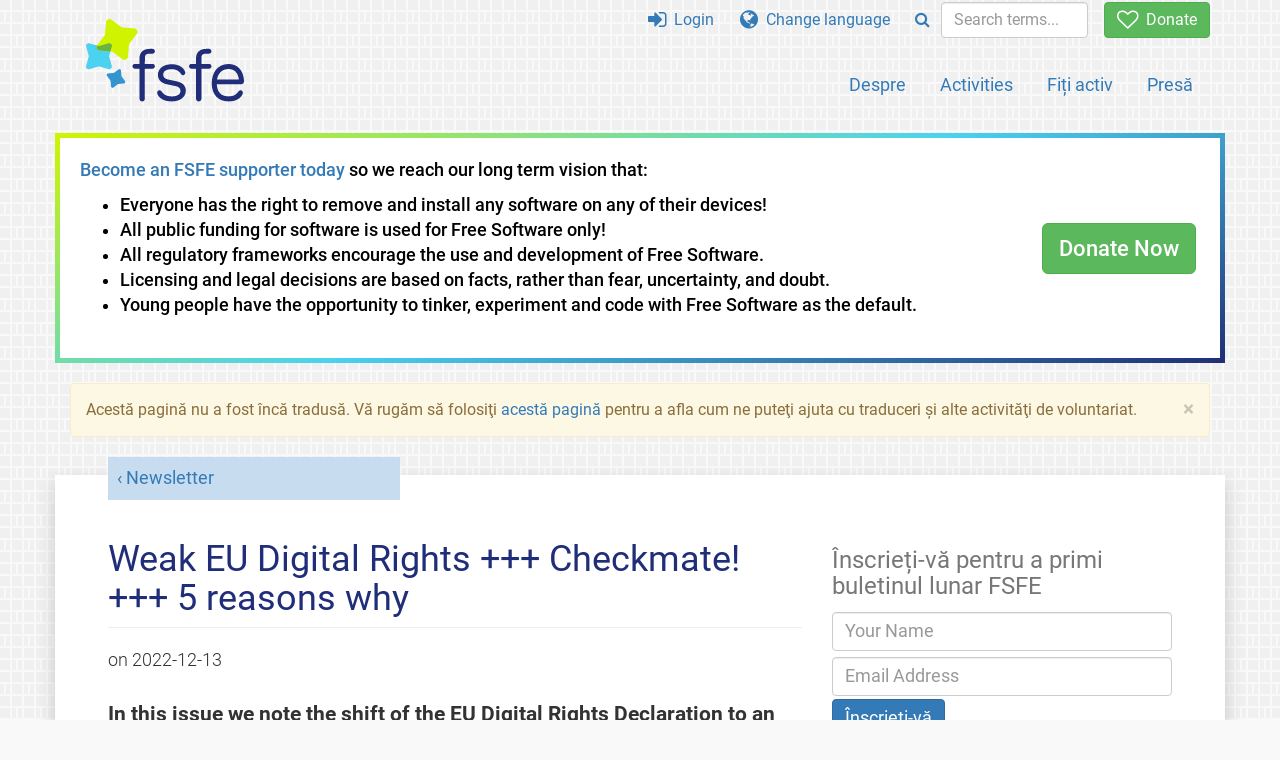

--- FILE ---
content_type: text/html; charset=UTF-8
request_url: https://fsfe.org/news/nl/nl-202212.ro.html
body_size: 7732
content:
<!DOCTYPE html>
<html lang="ro" class="ro no-js
      "><head><meta http-equiv="Content-Type" content="text/html; charset=utf-8"><meta name="robots" content="noindex"><meta name="viewport" content='width=device-width, initial-scale=1.0"'><meta http-equiv="X-UA-Compatible" content="IE=edge"><link rel="stylesheet" media="all" href="/look/main.css?20230215" type="text/css"><link rel="stylesheet" media="print" href="/look/print.css" type="text/css"><link rel="icon" href="/graphics/fsfe.ico" type="image/x-icon"><link rel="apple-touch-icon" href="/graphics/touch-icon.png" type="image/png"><link rel="apple-touch-icon-precomposed" href="/graphics/touch-icon.png" type="image/png"><link rel="alternate" title="FSFE " href="/news/news.ro.rss" type="application/rss+xml"><link rel="alternate" title="FSFE " href="/events/events.ro.rss" type="application/rss+xml"><link type="text/html" rel="alternate" hreflang="en" lang="en" href="/news/nl/nl-202212.en.html" title="English"><link type="text/html" rel="alternate" hreflang="es" lang="es" href="/news/nl/nl-202212.es.html" title="Español"><link type="text/html" rel="alternate" hreflang="it" lang="it" href="/news/nl/nl-202212.it.html" title="Italiano"><link type="text/html" rel="alternate" hreflang="nl" lang="nl" href="/news/nl/nl-202212.nl.html" title="Nederlands"><meta name="description" content="In this issue we note the shift of the EU Digital Rights Declaration to an unclear, ambiguous text. Free Software chess engine wins its legal battle. Your ..."><meta name="fediverse:creator" content="@fsfe@mastodon.social"><meta name="twitter:card" content="summary_large_image"><meta name="twitter:site" content="@fsfe"><meta name="twitter:image" content="https://pics.fsfe.org/uploads/medium/90/d5/ff7ad79363421dbf1ac39faca9d9.png"><meta name="twitter:image:alt" content="Three illustrations. A dark official building, a community gathering, a chess board."><meta name="twitter:title" content="Weak EU Digital Rights +++ Checkmate! +++ 5 reasons why - FSFE"><meta name="twitter:description" content="In this issue we note the shift of the EU Digital Rights Declaration to an unclear, ambiguous text. Free Software chess engine wins its legal battle. Your ..."><meta property="og:type" content="article"><meta property="og:site_name" content="FSFE - Free Software Foundation Europe"><meta property="og:image" content="https://pics.fsfe.org/uploads/medium/90/d5/ff7ad79363421dbf1ac39faca9d9.png"><meta property="og:image:alt" content="Three illustrations. A dark official building, a community gathering, a chess board."><meta property="og:locale" content="ro"><meta property="og:url" content="https://fsfe.org/news/nl/nl-202212.html"><meta property="og:title" content="Weak EU Digital Rights +++ Checkmate! +++ 5 reasons why - FSFE"><meta property="og:description" content="In this issue we note the shift of the EU Digital Rights Declaration to an unclear, ambiguous text. Free Software chess engine wins its legal battle. Your ..."><script src="/scripts/thirdparty/jquery.min.js"></script><script src="/scripts/thirdparty/modernizr.custom.65251.js"></script><title>Weak EU Digital Rights +++ Checkmate! +++ 5 reasons why - FSFE</title></head><body class="news"><!--This file was generated by an XSLT script. Please do not edit.--><nav id="translations" class="alert"><a class="close" data-toggle="collapse" data-target="#translations" href="#">
          ×
        </a><a class="contribute-translation" href="/contribute/translators/index.ro.html">Translate this page?</a><ul><li><a href="/news/nl/nl-202212.en.html">English</a></li><li><a href="/news/nl/nl-202212.es.html">Español</a></li><li><a href="/news/nl/nl-202212.it.html">Italiano</a></li><li><a href="/news/nl/nl-202212.nl.html">Nederlands</a></li></ul></nav><header id="top"><div id="masthead"><a id="logo" aria-label="FSFE Logo" href="/"><span>Free Software Foundation Europe</span></a></div><nav id="menu"><p>Go to:</p><ul id="direct-links"><li id="direct-to-menu-list"><a href="#menu-list">Menu</a></li><li id="direct-to-content"><a href="#content">Content</a></li><li id="direct-to-page-info"><a href="#page-info">Page info</a></li></ul><input type="checkbox" id="burger"><label for="burger"><i class="fa fa-bars fa-lg"></i></label><div id="menu-list"><ul><li id="menu-donate"><a href="https://my.fsfe.org/donate?referrer=https://fsfe.org/news/nl/nl-202212.html"><i class="fa fa-heart-o fa-lg"></i> Donate</a></li></ul><ul id="menu-sections"><li><a href="/about/about.ro.html">Despre</a></li><li><a href="/activities/activities.ro.html">Activities</a></li><li><a href="/contribute/contribute.ro.html">Fiți activ</a></li><li class="visible-xs"><a href="/news/news.ro.html">Latest News</a></li><li class="visible-xs"><a href="/events/events.ro.html">Upcoming Events</a></li><li class="visible-xs"><a href="/news/podcast.ro.html">Podcast</a></li><li><a href="/press/press.ro.html">Presă</a></li></ul><ul><li><a href="https://my.fsfe.org/"><i class="fa fa-sign-in fa-lg"></i> Login</a></li><li id="menu-translations"><a href="#translations" data-toggle="collapse" data-target="#translations"><i class="fa fa-globe fa-lg"></i> Change language</a></li><li id="menu-search-box"><form method="GET" action="/search/search.ro.html"><div class="input-group"><div class="input-group-btn"><button class="btn btn-primary" type="submit" aria-label="Search"><i class="fa fa-search"></i></button></div><input placeholder="Search terms..." type="text" name="q" size="10" class="form-control"></div></form></li></ul></div></nav></header><div class="topbanner"><div id="topbanner-border"><div id="topbanner-inner"><div class="text-button-box" style="direction: ltr;" filename=".topbanner"><div class="row"><div class="col-xs-12 col-sm-9 col-md-10"><p><a href="https://my.fsfe.org/donate?referrer=topbanner">Become an FSFE supporter today</a> so we reach our long term vision that:
  	      <ul><li>Everyone has the right to remove and install any software on any of their devices!</li><li>All public funding for software is used for Free Software only!</li><li>All regulatory frameworks encourage the use and development of Free Software.</li><li>Licensing and legal decisions are based on facts, rather than fear, uncertainty, and doubt.</li><li>Young people have the opportunity to tinker, experiment and code with Free Software as the default.</li></ul>
	      </p></div><div class="col-xs-12 col-sm-3 col-md-2"><a class="btn btn-lg btn-success" href="https://my.fsfe.org/donate?referrer=topbanner">Donate Now</a></div></div></div></div></div></div><div id="notifications"><div class="alert warning yellow"><a class="close" data-dismiss="alert" href="#" aria-hidden="true">
            ×
          </a><p>
    Acestă pagină nu a fost încă tradusă. Vă rugăm să folosiţi <a href="/contribute/translators/translators">acestă pagină</a> pentru a afla cum
	ne puteţi ajuta cu traduceri şi
	alte activităţi de voluntariat.
  </p></div><div id="infobox"></div></div><main><div id="content" lang="en" class="h-entry"><p id="category"><a href="/news/newsletter.ro.html">Newsletter</a></p><h1 id="weak-eu-digital-rights-checkmate-5-reasons-why">Weak EU Digital Rights +++ Checkmate! +++ 5 reasons why</h1><div id="article-metadata"><span class="published-on">on </span><time class="dt-published">2022-12-13</time> 
        </div><p>
  In this issue we note the shift of the EU Digital Rights Declaration 
  to an unclear, ambiguous text. Free Software chess engine wins its 
  legal battle. Your contribution can help software freedom. YH4F 
  registration. The Greek team meets after a long time.
</p><figure><img src="https://pics.fsfe.org/uploads/medium/90/d5/ff7ad79363421dbf1ac39faca9d9.png" alt="Three illustrations. A dark official building, a community gathering, a chess board."></figure><h3 id="eu-declaration-of-digital-rights-falls-short-of-its-ambitions">EU Declaration of Digital Rights falls short of its ambitions</h3><p><a href="/news/2022/news-20221206-01.ro.html">Member 
  states, the European Parliament and the Commission have reached a 
  consensus on the Declaration of Digital Rights and Principles</a>. 
  The Declaration aims to serve as a reference point for the digital 
  transformation of Europe. Instead, it descends into murky waters, 
  causing ambiguity. The wording is unclear and the declaration 
  overlooks existing good proposals.
</p><p>
  The Declaration is said to be built upon previous initiatives such as 
  the Berlin and <a href="/news/2017/news-20170710-01.ro.html">Tallinn</a> 
  declarations. These frameworks already referred to Free Software 
  concerning digital sovereignty and interoperability, required more 
  use of Free Software, and strengthened the requirement for its use. 
  It is striking that concerning interoperability, Free Software is not 
  explicitly mentioned in the Declaration of Digital Rights and 
  Principles.
</p><h3 id="copyleft-licensed-chess-engine-wins-legal-case-against-proprietary-counterpart">Copyleft-licensed chess engine wins legal case against proprietary counterpart</h3><p>
  Copyleft protects Free Software from becoming proprietary. Free 
  Software chess engine Stockfish filed a lawsuit when ChessBase 
  distributed parts of Stockfish work under a proprietary license, 
  violating GPL-3.0 obligations. Checkmate! <a href="/news/2022/news-20221212-01.ro.html">Stockfish was 
  victorious</a>. ChessBase must comply fully with GPL-3, hire a Free 
  Software Compliance Officer, and list their Free Software elements 
  online, before they can distribute the Stockfish software or make it 
  publicly available again.
</p><figure><a href="/news/2022/news-20221212-01.ro.html"><img src="https://pics.fsfe.org/uploads/medium/2f/4c/a417a2cf4466f2edcee94bf1e2c1.jpg" alt="Chess board with a white horse pawn in between a black horse and a black tower."></a></figure><h3 id="5-reasons-why-your-contribution-matters">5 reasons why your contribution matters</h3><p><a href="/news/2022/news-20221205-01.ro.html">Your 
  support and contribution for the promotion of Free Software are 
  important</a> for securing our continuous work, ensuring our 
  independence, strengthening our democratic society, promoting and 
  implementing concrete steps towards software freedom, and making it 
  easier to use and develop Free Software.
</p><h3 id="yh4f-registrations-end-in-2022">YH4F registrations end in 2022</h3><p><a href="/activities/yh4f/index.ro.html">Registration for Youth 
  Hacking 4 Freedom ends on 31st December</a>. The coding contest 
  welcomes 14-18 year old Europeans who wants to hack a Free Software 
  project of their choice and win cash prizes. As some of the winners 
  from the last edition stated,  participating was a lot of fun and a 
  great opportunity. Check our <a href="/news/2022/news-20221118-01.ro.html">video with 
  the winners presenting their projects in Brussels</a>. Share this 
  opportunity among your friends and community! Moreover, you can send 
  it to schools, teachers, and young people in your region.
</p><figure><a href="/news/2022/news-20221212-01.ro.html"><img src="https://pics.fsfe.org/uploads/medium/40/98/97b47597923d312f9248726411b6.png" alt="Boy with black hoodie that writes 'Hacking for Freedom' says: Do you love coding? Join the YH4F competition until Dec 31."></a></figure><h3 id="past-events">Past events</h3><ul><li>
    On 2 December Alexander Sander, FSFE Senior Policy Consultant, 
    spoke at a <a href="https://swforum.eu/os-standards">workshop 
    hosted by the European Commission</a>. The topic was ‘Open 
    standards and industrial use for Open Source: Leveraging the 
    sustainability of Open Source projects and increasing competition 
    and interoperability between different steps in value-chains’.
  </li><li>
    On 26 November Vincent Lequertier gave a talk 'For an inclusive 
    and ethical artificial intelligence' in the event Campus du 
    Libre in Lyon, France. Also, the FSFE had a booth at the 
    event.
  </li></ul><figure><img src="https://pics.fsfe.org/uploads/medium/26/0f/8a67735ce1db3f230c4e43af9768.jpg" alt="Series of booths with people behind them, person with orange T-shirt looks at the camera."><figcaption>
    Vincent Lequertier at a booth in Campus du Libre event. November 2022, Lyon, France.
  </figcaption></figure><ul><li>
    On 21 November we flashed phones in Dessau and on 24 November in 
    Frankfurt, Germany. We flashed phone devices the FSFE provided, and 
    also others that people brought.
  </li><li>
    On 17 November Lina Ceballos, REUSE's coordinator, gave a talk 
    about REUSE in the GNU Health Conference (GHCon). Right after, Lina 
    gave the GNUHealth project the well-deserved REUSE compliance award 
    for its Hospital Management System component. <a href="https://gnuhealth.org/">GNUHealth</a> is an outstanding Free 
    Software project that contributes to make a change in various 
    countries in the global South.
  </li></ul><figure><img src="https://pics.fsfe.org/uploads/medium/a9/52/61ffa322a01ce8870c95d6252269.jpeg" alt="Conference room. Projected presentation with REUSE logo, banners with GNU Health logo, woman presenting."><figcaption>
    Lina Ceballos presents REUSE in the GNU Health Conference. November 2022, Las Palmas, Spain.
  </figcaption></figure><h3 id="fsfe-groups">FSFE groups</h3><p>
  Our groups welcome everyone who is interested in Free Software to 
  join, and abide to the Code of Conduct. Here is what they are up 
  to.
</p><p><strong>Germany</strong>: A festive meeting marked the end of the year at the FSFE 
  local Berlin group. Nikolai from "cosum" joined as speaker. 
  cosum (from CO-llaborative con-SUM-ption) is a lending platform that 
  allows people to share things like tools, gardening equipment, or 
  gazebos. With this, the group wants to promote more social-ecological 
  consumption models. With cosum, a public lending store can be 
  founded, but also private-to-private lending between friends and 
  lending in communities, e.g. in the house or neighborhood, are 
  possible. Borrowing saves resources, money, and space. Hamburg has 
  monthly meetings in-person.
</p><p><strong>Greece</strong>: <a href="/events/events.ro.html#event-20221215-01">After 
  a long time without meetings, next  Thursday 15 December the FSFE 
  Greece country team gathers in a first introductory meeting</a>. The 
  topics to be discussed include Mastodon and its current developments, 
  Greek instances, recommendations for content in the Greek language, 
  and usage tips. Nikos Roussos, developer at libreops, will talk about 
  Libretooth. Fani Partsafyllidou, FSFE Project Manager, will share 
  updates about Free Software in Europe. Just drop by!
</p><p><strong>Netherlands</strong>: During their last meeting the team discussed a <a href="https://gitea-open-letter.coding.social/">Gitea governance 
  conflict</a>. The Fair Digital Education coalition, in which the FSFE 
  participates through the country team Netherlands, became an <a href="https://isoc.nl/nieuws/new-isoc-nl-working-group-coalition-fair-digital-education-cfde">Internet 
  Society chapter</a>. The group also debated a worrying phenomenon in 
  the Netherlands, where citizens form WhatsApp groups with policing 
  purposes. There is a question if a standalone Belgium group can be 
  formed. The next meeting is on 21 December.
</p><p><strong>Switzerland</strong>: <strong>Basel</strong>: In their previous meeting, the FSFE local group 
  Basel discussed the dependency of schools upon proprietary software. 
  The experiences of the members were similar; schools have a 
  simplistic approach to software. The best way is to correct this is 
  to demonstrate the benefits of Free Software in a playful and visual 
  way. The group compared Tor, VPN, and Freifunk as privacy options. A 
  member from the Zurich group encouraged the Basel group to adopt a 
  project based strategy. <strong>Zurich</strong>: The FSFE local group Zurich has 
  launched the FediGov campaign and has created a leaflet for the 
  campaign ‘Learn like a pro’.
</p><p><strong>Women</strong>: In the last online meeting Fani presented the Upcycling 
  Android open letter to the group. Then, the team talked about joining 
  the decentralized and independent alternative events of 37c3. In the 
  previous meeting the group discussed radio technology, an example of 
  a <a href="https://mycroft.ai/">privacy-focused voice assistant</a>, 
  and colour printing.
</p><h3 id="get-active">Get active</h3><p>
  We need your backing to gain the right to install any software on any 
  device. <a href="/activities/upcyclingandroid/openletter.ro.html">Sign 
  our open letter and share it with your own message</a>. Explain to 
  your network what this right means for you.
</p><h2 id="contribute-to-our-newsletter">Contribute to our Newsletter</h2><p>
  If you would like to share any thoughts, pictures, or news, please 
  send them to us. As always, the address is &#110;e&#x0077;&#x0073;&#108;e&#116;&#116;er&#64;&#102;&#x0073;&#102;e.&#x006f;r&#x0067;. 
  We're looking forward to hearing from you! If you also want to 
  support us and our work, join our community and support us with a <a href="https://my.fsfe.org/donate?referrer=newsletter">donation or a 
  monthly contribution</a>. Thanks to our community and all the 
  volunteers, supporters, and donors who make our work possible. And 
  thanks to our translators, who enable you to read this newsletter in 
  your native languages.
</p><p>Your editor, Fani Partsafyllidou</p><footer id="tags"><h2>Tags</h2><ul class="tags"><li><a href="/tags/tagged-newsletter.ro.html">Newsletter</a></li><li><a href="/tags/tagged-compliance.ro.html">Compliance</a></li><li><a href="/tags/tagged-gpl.ro.html">GNU GPL</a></li><li><a href="/tags/tagged-yh4f.ro.html">Youth Hacking 4 Freedom</a></li><li><a href="/tags/tagged-european-union.ro.html">European Union</a></li><li><a href="/tags/tagged-localgroup.ro.html">Local group</a></li><li><a href="/tags/tagged-de.ro.html">Germany</a></li><li><a href="/tags/tagged-berlin.ro.html">Berlin</a></li><li><a href="/tags/tagged-hamburg-group.ro.html">Hamburg group</a></li><li><a href="/tags/tagged-gr.ro.html">Greece</a></li><li><a href="/tags/tagged-nl.ro.html">Netherlands</a></li><li><a href="/tags/tagged-ch.ro.html">Switzerland</a></li><li><a href="/tags/tagged-women-group.ro.html">Women group</a></li></ul></footer></div><aside id="sidebar"><h3>Înscrieți-vă pentru a primi buletinul lunar FSFE</h3><form class="form-inline" id="formnl" name="formnl" method="POST" action="https://my.fsfe.org/subscribe"><input type="hidden" name="language" value="en"><input type="input" style="display: none !important" name="password" tabindex="-1" autocomplete="off"><input id="yourname" name="name" type="text" required="required" placeholder="Your Name"><input id="email" name="email1" type="email" required="required" placeholder="Email Address"><fsfe-cd-referrer-input></fsfe-cd-referrer-input><input type="hidden" name="wants_info" value="yes"><input type="hidden" name="wants_newsletter_info" value="yes"><input type="hidden" name="category" value="i"><input id="submit" type="submit" value="Înscrieți-vă"></form><ul><li><a href="/news/newsletter.ro.html">Newsletters</a></li><li><a href="/news/news.ro.html">Latest News</a></li><li><a href="/events/events.ro.html">Upcoming Events</a></li><li><a href="https://planet.fsfe.org">Planet Blogs</a></li><li><a href="/about/contact.ro.html#community">Discuții despre programe libere</a></li></ul><a href="https://my.fsfe.org/support" class="small-donate">Become a supporter</a><h3 class="promo">About the FSFE</h3><p>
      Free Software Foundation Europe is a charity that empowers users to
      control technology.
    </p><p>
      Software is deeply involved in all aspects of our lives. It is important
      that this technology empowers rather than restricts us. Free Software
      gives everybody the rights to use, study, share, and improve software.
      These rights help support other fundamental rights like freedom of
      speech, freedom of press, and privacy.
    </p><a href="/about/about.ro.html" class="learn-more">Learn more</a></aside></main><aside id="followup" class="donate"><p>Freedom in the information society needs your financial contribution.<br><a href="https://my.fsfe.org/donate" class="btn"><i class="fa fa-heart-o fa-lg"></i> Donate</a></p></aside><nav id="direct-to-top"><a href="#top">Go to the top</a></nav><footer><div id="page-info"><div><p class="share-buttons footer"><a href="https://mastodon.social/@fsfe"><img src="/graphics/services/mastodon.png" alt="Mastodon" title="Mastodon"></a><a href="https://media.fsfe.org/a/fsfe/videos"><img src="/graphics/services/peertube.png" alt="Peertube" title="Peertube"></a></p><p>Copyright © 2001-2025 <a href="/">Free Software Foundation Europe</a>.</p><p>
    Verbatim copying and distribution of this entire article is permitted
    in any medium, provided this notice is preserved.
  </p></div><div><p><a href="/about/contact.ro.html">Contact us</a></p><p><a href="/about/jobs/index.ro.html">Jobs</a></p><p><a href="/about/legal/imprint.ro.html">Imprint</a> / <a href="/about/legal/imprint.ro.html#id-privacy-policy">Privacy Policy</a> / <a href="/about/transparency-commitment.ro.html">Transparency Commitment</a></p><p>
	  FSFE has <a href="/about/fsfnetwork.ro.html">sister organisations</a> in <a href="//www.fsf.org/index.ro.html">North America</a>, <a href="http://fsf.org.in/">India</a> and <a href="http://www.fsfla.org/">Latin America</a>.
  </p></div><div><p><a rel="nofollow" href="https://git.fsfe.org/FSFE/fsfe-website/src/branch/master/fsfe.org/news/nl/nl-202212.en.xhtml">Source code</a></p><p><a href="/contribute/web/web.ro.html">Contribute to the Web team</a></p><p><a href="/contribute/translators/translators.ro.html">Translate this page?</a></p><p></p><p><a href="/about/js-licences.ro.html" data-jslicense="1">JavaScript Licences</a></p></div></div></footer><script src="/scripts/thirdparty/bootstrap.custom.js"></script></body></html>
